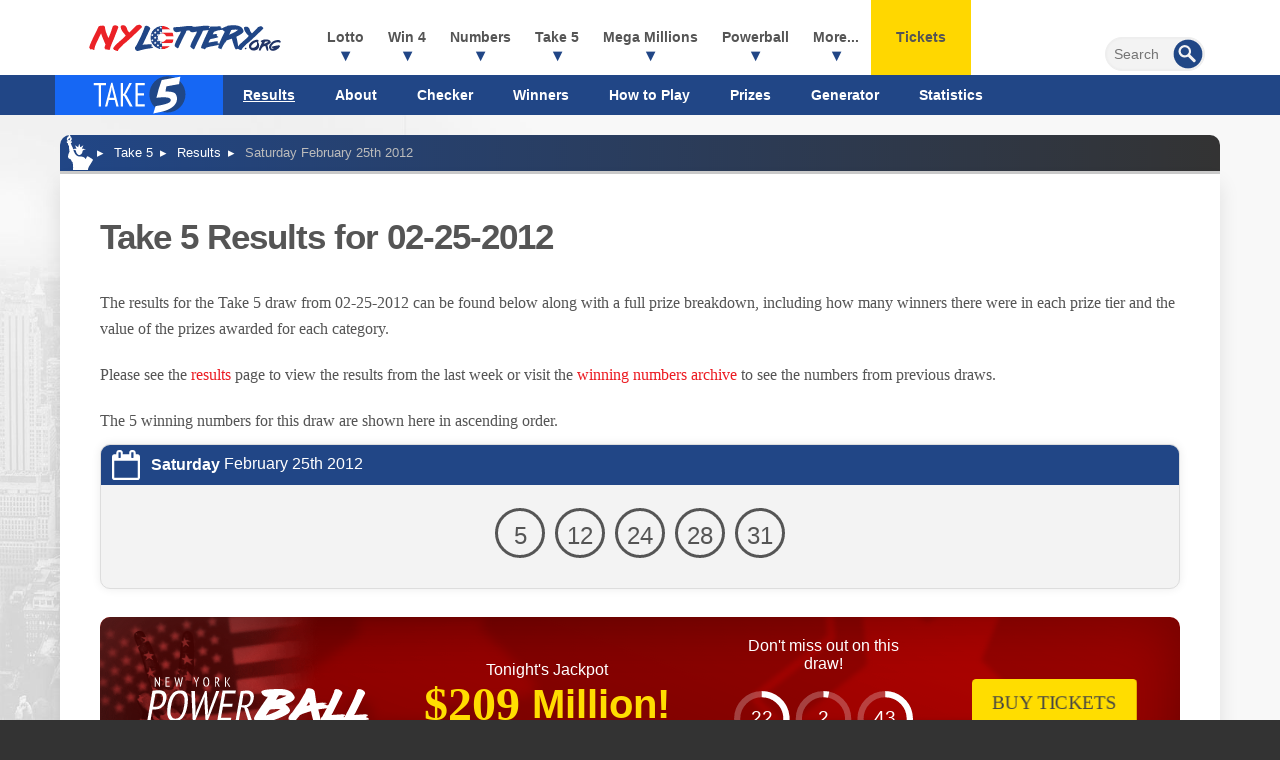

--- FILE ---
content_type: image/svg+xml
request_url: https://www.nylottery.org/images/lottery-logos/cash-4-life-logo-white.svg
body_size: 1054
content:
<svg enable-background="new 0 0 126.8 43" height="43" viewBox="0 0 126.8 43" width="126.8" xmlns="http://www.w3.org/2000/svg"><g fill="#fff"><path d="m94.1 30.1h-7l3-16.9h-2l-3.3 18.8h9z"/><path d="m96.2 32h2l3.3-18.7h-2z"/><path d="m102.1 32h2l1.5-8.4h5.9l.3-1.8h-5.9l1.2-6.6h6.3l.3-1.8h-8.3z"/><path d="m113.1 32h8.4l.3-1.8h-6.4l1.2-6.8h5.8l.3-1.8h-5.8l1.1-6.3h6.3l.3-1.8h-8.3z"/><path d="m10.5 29.6c-.4.2-.8.4-1.3.6s-1.1.3-1.7.3c-1.5 0-2.5-.7-3.2-2s-.8-3.3-.3-5.9c.3-1.4.6-2.7 1-3.7s.9-1.8 1.4-2.4 1.1-1.1 1.7-1.3c.6-.3 1.2-.4 1.8-.4s1.2.1 1.6.2.9.3 1.2.5l.8-1.8c-.4-.2-.8-.3-1.4-.5-.5-.1-1.2-.2-2.1-.2-.8 0-1.7.2-2.5.5s-1.6.9-2.4 1.7c-.7.8-1.4 1.8-2 3s-1 2.7-1.3 4.5c-.3 1.7-.4 3.2-.3 4.4s.4 2.2.8 3 1 1.3 1.8 1.7c.7.4 1.6.5 2.5.5.7 0 1.5-.1 2.2-.2.7-.2 1.3-.4 1.8-.8z"/><path d="m21 32h2.1l-2.3-19h-1.1l-9 19h2l2.4-5.2h5.3zm-2.5-12.8 1-2.9h.1v2.8l.6 5.8h-4.2z"/><path d="m24.1 31.3c.4.2.9.5 1.5.7s1.5.3 2.6.3c1.7 0 3.1-.4 4.1-1.3 1.1-.9 1.8-2.1 2-3.7.2-.9.1-1.7-.1-2.4s-.6-1.3-1-1.8-.9-1-1.5-1.5c-.5-.4-1-.9-1.5-1.3s-.8-.9-1.1-1.4-.4-1-.2-1.7c.1-.7.5-1.3 1-1.8s1.3-.7 2.3-.7c.8 0 1.5.1 2 .2.6.2 1 .3 1.3.5l.9-1.8c-.4-.2-.9-.5-1.6-.6-.7-.2-1.4-.2-2.3-.2-1.4 0-2.7.4-3.7 1.1s-1.7 1.8-1.9 3.3c-.2.9-.1 1.7.1 2.4s.6 1.2 1 1.7.9 1 1.5 1.4c.5.4 1 .8 1.5 1.3.5.4.8.9 1.1 1.4s.3 1.1.2 1.8c-.2 1.1-.6 1.8-1.3 2.3s-1.6.7-2.6.7c-.8 0-1.5-.1-2-.3-.6-.2-1-.4-1.3-.7z"/><path d="m45.2 32h2l3.3-18.7h-2l-1.5 8.2h-6.9l1.4-8.2h-2l-3.3 18.7h2l1.5-8.6h6.9z"/><path d="m6.8 11h.4v-5.5h-.7v3.4l.1.8-.4-.8-2-3.5h-.3v5.5h.6v-3.4l-.1-.9.3.9z"/><path d="m10.5 10.9h2.4v-.5h-1.9v-2h1.7v-.5h-1.7v-1.9h1.8v-.5h-2.4v5.4z"/><path d="m16.2 5.5h-.6l1.2 5.5h.4l.9-3.6.1-.8.1.8.9 3.6h.4l1.2-5.5h-.6l-.7 3.6-.2.9-.1-.9-.9-3.6h-.3l-.9 3.6-.1.9-.1-.9z"/><path d="m28.2 10.9h.6v-2.1l1.4-3.3h-.6l-.9 2.3-.1.5-.1-.5-1-2.4h-.7l1.4 3.4z"/><path d="m32.8 9.4c0 .3.2.6.2.9.1.2.3.4.6.6.2.1.5.2.8.2.6 0 1.1-.2 1.4-.7.2-.6.4-1.3.4-2.2 0-.4 0-.8-.1-1.2-.1-.3-.2-.6-.3-.9-.1-.2-.3-.4-.6-.6-.2-.1-.5-.2-.8-.2-.6 0-1.1.2-1.3.7-.3.5-.4 1.2-.4 2.1 0 .5 0 .9.1 1.3zm.7-2.9c.2-.4.5-.6.9-.6.2 0 .4.1.6.2.1.1.3.3.4.5s.2.5.2.7c0 .3.1.6.1.9 0 .8-.1 1.3-.3 1.7s-.5.6-.9.6c-.2 0-.4-.1-.5-.2-.2-.1-.3-.3-.4-.5s-.2-.4-.2-.7c-.2-.3-.2-.6-.2-.9 0-.8.1-1.3.3-1.7z"/><path d="m39.3 10.9h.6v-2.5l.6.1 1.2 2.4h.7l-1.1-2.2-.3-.3c.3-.1.5-.3.7-.5.3-.3.3-.6.3-1 0-.3 0-.5-.1-.7s-.2-.3-.3-.5c-.1-.1-.3-.2-.5-.2s-.4-.1-.6-.1-.4 0-.6 0-.4 0-.6.1zm.6-4.9h.3.3c.3 0 .5.1.6.3s.2.4.2.7c0 .4-.1.6-.3.8-.1.2-.3.2-.6.2h-.5z"/><path d="m47.8 10.9h.7l-1.5-2.5-.3-.3.3-.2 1.4-2.3h-.7l-1.4 2.3-.3.1v-2.5h-.6v5.4h.6v-2.5h.3z"/><path d="m67.6 6.5c-9.2 0-16.7 7.5-16.7 16.8s7.5 16.7 16.7 16.7 16.7-7.5 16.7-16.8-7.5-16.7-16.7-16.7zm9 19.6-.2-.1-.1.1-2-.1h-3c-.5.5-1.2 1.7-2.1 3.6-1.7 2.7-2.8 4.8-3.4 6.5l-.5.1c-.8-.3-1.2-.6-1.3-.9-.3 0-.4-.1-.4-.3l-.1.1h-.1c-.5 0-.7-.2-.7-.6-.4 0-.6-.1-.6-.4 0-1.7 1.2-4.3 3.5-7.8v-.1h-.1l-5.2.4c-1.4 0-2.9-1-4.6-3.2l-.1-.5v-.1l3.1-4.2 5.1-8.2.7-.1c1 0 2.2.9 3.4 2.7v.3c-1.2 2.3-3 5.1-5.3 8.6v.1h.1l5.5-.1 3.5-8.2.6-.3c1.6.6 2.8 1.4 3.5 2.5v.1l-2 4.4-.6 1.6h1.7l.1.1.1-.1h.3l.5.1.8-.1h.5c.2 0 .3.2.3.5.4 0 .7.3.8.9.2 0 .7.6 1.3 1.6v.2c-.7.6-1.7.9-3 .9z"/></g></svg>

--- FILE ---
content_type: image/svg+xml
request_url: https://www.nylottery.org/images/lottery-logos/mega-millions-logo-white.svg
body_size: 1735
content:
<svg enable-background="new 0 0 99.5 43" height="43" viewBox="0 0 99.5 43" width="99.5" xmlns="http://www.w3.org/2000/svg"><g fill="#fff"><path d="m36.4 1c-.5 0-1.2 1.3-2 4-3.5 7.3-5.3 11.8-5.3 13.3v.4c.2 0 .4.2.6.6l.8-.2.1.1.2-.2.2.4.1-.1.1.1.3-.1.5.3h.2c.3-.3 1.8-3.6 4.5-10.2h.1c.5 2.2 1 3.6 1.7 4 .6.1 1.2.4 1.9.9h.1c.4-.4.6-.6.8-.6.9-1.4 1.8-2.6 2.8-3.5-1.9 3.6-2.8 6.1-2.8 7.4v.7c0 .1.1.2.4.2.1.3.2.5.4.5l.2-.2c.4.1.6.2.6.4l.4-.2v.2h.6l.6-.9c.9-2.2 1.4-3.2 1.5-3.2l1.2-2.5v-.1l-.1-.1c.2 0 .6-.8 1.2-2.3 1.8-4.2 2.7-6.6 2.7-7.3v-.3c-.4-.5-.7-.8-.8-.8-.1-.2-.4-.4-1-.6l-.9.1c-.9 0-1.8.6-2.6 1.9-2.3 2.5-3.5 3.8-3.7 3.8-1.1 1.3-1.7 2-1.9 2-.3-.7-.5-1.6-.5-2.7l.2-3.9c-.5-1-1.1-1.5-1.9-1.5h-.5z"/><path d="m57.9 1.6-3.4-.1c-.8.1-1.2.5-1.2 1.1-3.9 8.6-6 13.8-6.5 15.7v.1l.1.1h.1l.1-.1h.2l-.1.3v.1l.1.1.3-.1c.6.2.9.3.9.5l.4-.1h.2l.5.5h.1c.4-.2.7-.5.8-.8 0-.5 1.8-1.1 5.3-1.7 3-.6 4.8-1 5.3-1.4 0-.1-.1-.2-.4-.3l.1-.1c-.1-.3-.5-.5-1.4-.5l.1-.1v-.1l-.1-.1h.4v-.2h-.5v-.1h.2c.2-.2.3-.3.4-.3v-.3c-.2 0-.4-.2-.4-.5l-.4.1h-.1v-.2l-6.7 1.2c.7-1.9 1.3-2.8 1.8-2.8 3.7-.8 5.6-1.3 5.6-1.5v-.1c0-.1-.1-.2-.4-.2v-.1-.1-.1c-.5-.2-.7-.4-.7-.8l.1-.3h-.2l.4-.2c0-.1-.2-.2-.7-.2v-.1l.3-.1-.2-.2c-1.5.1-2.4.2-2.7.3h-.1l1-2.1c2.1-.9 3.5-1.3 4.2-1.3 2.2-.3 3.3-.5 3.3-.7 0-.1-.1-.2-.4-.2v-.1l.1-.1-.8-.5h-1.1v-.1h.3v-.2c-.3 0-.5-.1-.5-.3h.3v-.1c0-.1-.2-.1-.5-.1v-.1h.3v-.2c-.2 0-.3-.1-.3-.4z"/><path d="m64.6 4.4c-3.6 3.5-5.5 6.5-5.5 9v.6l.1.9c1 3.2 2.9 4.7 5.9 4.7h.9c1.5 0 3-.4 4.5-1.3 3.2-2.1 4.9-3.4 4.9-4.1.9-.8 1.4-1.6 1.4-2.3l-.1-.3c-.4-1-.9-1.4-1.7-1.4-8 1.5-12 2.4-12 2.9 0 .1.2.2.7.2l-.2.3v.1h.5v.1h-.3v.2l.8.1v.1l-.6.1v.2h.6v.1l-.2.1c.5.3.8.5.8.7l2.8-.2h.1v.1c-1.5.6-2.7.8-3.5.8-1.4 0-2-.5-2-1.4 0-1.7.5-3.3 1.6-4.8 2.4-3.1 5.4-4.6 9-4.6l1.9.2c1 .4 1.6.6 2 .6h.1c.3 0 .5-.7.7-2.2-.7-1.6-1.9-2.4-3.6-2.4h-.3c-3.5 0-6.6 1-9.3 2.9z"/><path d="m84.7 1.7-.6 1.8-2.9 5.5c-1.3 1.8-2.3 3.3-2.9 4.3-1.4 1.6-2.1 2.7-2.1 3.4v.6c0 .1.1.2.3.2.2.4.4.5.7.5v.2h.2l.1-.1c0 .3.2.5.5.7h.1l.1-.1.2.5c.2 0 .6-.2 1-.7 1.2-1.7 1.8-2.7 2.1-2.8 0-.6 1.8-1.4 5.5-2.5h.1c.6 3.1 1 4.9 1.3 5.4l.7.7.9-.4.3.3.3-.2v.2h.2v-.2c.2.2.4.3.6.3h.1l.3-.3v-.4c0-1.1-.4-3.2-1.1-6.3l1.6-.3c2.4-.3 4.1-.7 4.8-1.1v-.2l-.6-.2.1-.1c0-.2-.6-.3-1.7-.4l-.4.1c0-.1-.2-.2-.6-.4l-.4.1c.3 0 .8-.1 1.4-.4v-.2l-.6.1h-.6v-.1l.6-.2v-.1l-1.8.1h-.1v-.2l-2.8.4c-.1 0-.2-.2-.3-.6v-.2c-.3-2.7-.6-4.6-.8-5.5-.4-1-1.4-1.6-3-1.6-.3.1-.5.2-.8.4zm1.3 6.6.3 1.5c0 .1-.5.3-1.5.5v-.1c.6-1.2 1-1.8 1.2-1.9zm6.8.6h.2v-.2h-.2zm.3.4-.2.1v-.1z"/><path d="m14.2 40.8h2l3.3-18.9h-1.8l-5.9 9.3-1 2.2h-.1l-.3-2.2-2.9-9.3h-1.7l-3.3 18.9h1.9l2.2-12.4.1-2.9h.1l.4 2.7 2.5 8.2h.7l5.2-8.2 1.3-2.7h.1l-.7 2.9z"/><path d="m20 40.8h2l3.3-18.9h-2z"/><path d="m35.3 38.9h-7l3-17h-2l-3.3 18.9h9.1z"/><path d="m46.5 38.9h-7l3-17h-2l-3.3 18.9h9.1z"/><path d="m48.6 40.8h2l3.3-18.9h-2z"/><path d="m55.2 35.4c0 1.2.2 2.2.5 3.1.4.8.9 1.5 1.6 2s1.6.7 2.7.7c2.1 0 3.8-.8 5.1-2.5s2.3-4.1 2.8-7.3c.3-1.5.4-2.8.4-4.1 0-1.2-.2-2.2-.5-3.1-.3-.8-.9-1.5-1.6-2s-1.6-.7-2.8-.7c-2.1 0-3.8.8-5.1 2.5s-2.3 4.1-2.8 7.3c-.2 1.5-.3 2.9-.3 4.1zm4.6-10.1c.9-1.3 2.1-1.9 3.4-1.9.8 0 1.4.2 1.8.6s.8 1 1 1.7.3 1.6.3 2.5c0 1-.1 2-.3 3-.5 2.7-1.2 4.7-2.1 6s-2.1 1.9-3.4 1.9c-.7 0-1.3-.2-1.8-.6-.4-.4-.8-1-1-1.7s-.3-1.6-.3-2.5c0-1 .1-2 .3-3 .5-2.7 1.2-4.7 2.1-6z"/><path d="m79 41.1h1.2l3.4-19.2h-1.9l-2.1 12-.2 2.8h-.1l-.6-2.8-4.8-12.3h-1.2l-3.4 19.2h1.9l2.1-12 .2-3h.1l.6 3z"/><path d="m83 40.1c.4.3.9.5 1.5.7.7.2 1.5.3 2.6.3 1.7 0 3.1-.4 4.2-1.3s1.8-2.1 2.1-3.7c.2-.9.1-1.7-.1-2.4s-.6-1.3-1-1.8-.9-1-1.5-1.5c-.5-.4-1-.9-1.5-1.3s-.8-.9-1.1-1.4-.4-1-.2-1.7c.1-.7.5-1.3 1-1.8s1.3-.7 2.3-.7c.8 0 1.5.1 2 .2.6.2 1 .3 1.3.5l1-1.8c-.4-.3-.9-.5-1.6-.6-.7-.2-1.5-.2-2.4-.2-1.5 0-2.7.4-3.7 1.1s-1.7 1.8-1.9 3.4c-.2.9-.1 1.7.1 2.4s.6 1.3 1 1.8.9 1 1.5 1.4c.5.4 1 .9 1.5 1.3s.8.9 1.1 1.4.3 1.1.2 1.8c-.2 1.1-.6 1.8-1.4 2.3-.7.5-1.6.7-2.6.7-.8 0-1.5-.1-2.1-.3s-1-.4-1.3-.7z"/><path d="m12.2 10.8h.4v-5.6h-.6v3.5l.1.8-.3-.8-2-3.6h-.5v5.6h.6v-3.5l-.1-.9.3.9z"/><path d="m15.9 10.7h2.4v-.5h-1.9v-2h1.7v-.6h-1.7v-1.9h1.9v-.5h-2.4z"/><path d="m21.8 5.2h-.6l1.2 5.6h.4l.9-3.6.1-.8.1.8.9 3.6h.4l1.1-5.6h-.6l-.7 3.6-.1.9-.1-.9-.9-3.6h-.3l-.9 3.6-.1.9-.1-.9z"/><path d="m5.6 18.4h.6v-2.2l1.4-3.3h-.6l-1 2.4-.1.5-.1-.5-1-2.4h-.7l1.4 3.3z"/><path d="m10.2 16.8c.1.4.2.6.3.9.1.2.3.4.6.6.2.1.5.2.8.2.6 0 1.1-.2 1.4-.7s.5-1.2.5-2.1c0-.4 0-.8-.1-1.2-.1-.3-.2-.6-.3-.9-.1-.2-.3-.4-.6-.6-.2-.1-.5-.2-.8-.2-.6 0-1.1.2-1.4.7s-.4 1.2-.4 2.1c-.1.5-.1.9 0 1.2zm.8-2.9c.2-.4.5-.6.9-.6.2 0 .4.1.6.2s.3.3.4.5.2.5.2.7c0 .3.1.6.1.9 0 .8-.1 1.4-.3 1.7-.3.5-.6.7-1 .7-.2 0-.4-.1-.5-.2-.2-.1-.3-.3-.4-.5s-.2-.5-.2-.7c0-.3-.1-.6-.1-.9 0-.8.1-1.4.3-1.8z"/><path d="m16.9 18.4h.6v-2.5l.6.1 1.2 2.4h.7l-1.1-2.2-.3-.3c.3-.1.5-.3.7-.5.2-.3.3-.6.3-1 0-.3 0-.5-.1-.7s-.2-.3-.3-.5c-.1-.1-.3-.2-.5-.3-.2 0-.4-.1-.6-.1s-.4 0-.6 0-.4 0-.6.1zm.6-5h.3.3c.3 0 .5.1.6.3s.2.4.2.7c0 .4-.1.7-.3.8-.2.2-.4.3-.7.3h-.5v-2.1z"/><path d="m25.4 18.4h.7l-1.6-2.6-.2-.3.3-.3 1.4-2.4h-.7l-1.4 2.4-.3.1v-2.6h-.6v5.5h.6v-2.5h.3z"/></g></svg>